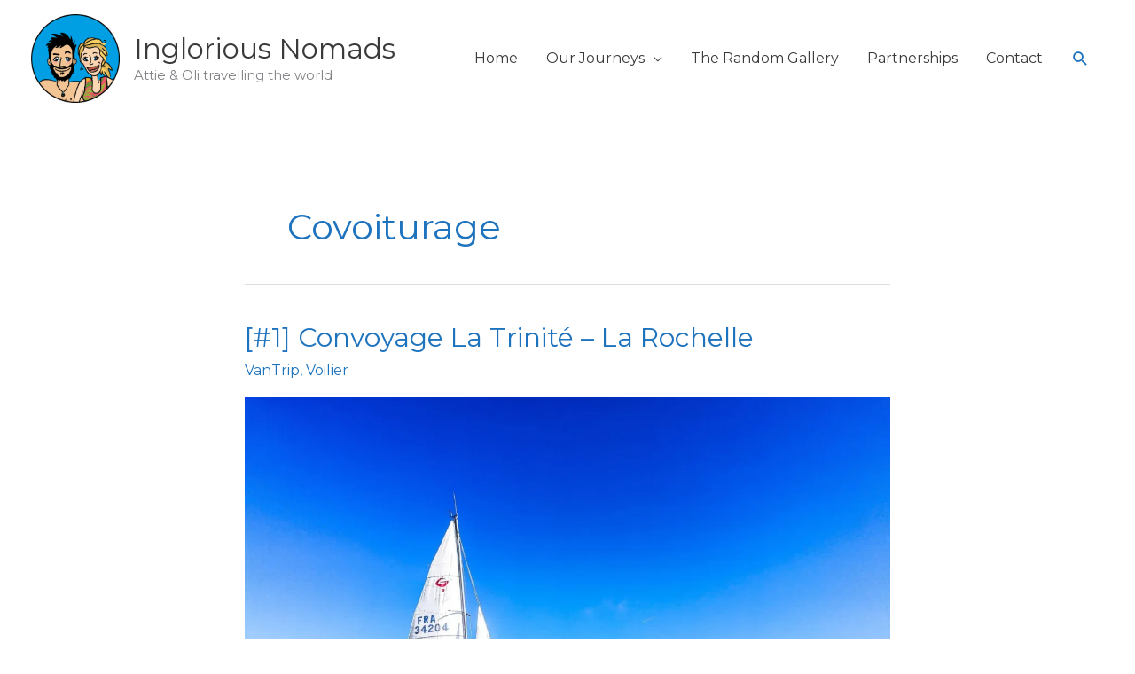

--- FILE ---
content_type: text/css
request_url: https://ingloriousnomads.com/wp-content/boost-cache/static/ee42318f74.min.css
body_size: -15
content:
.page-template-template-gutentor-full-width .ast-container{display:block}